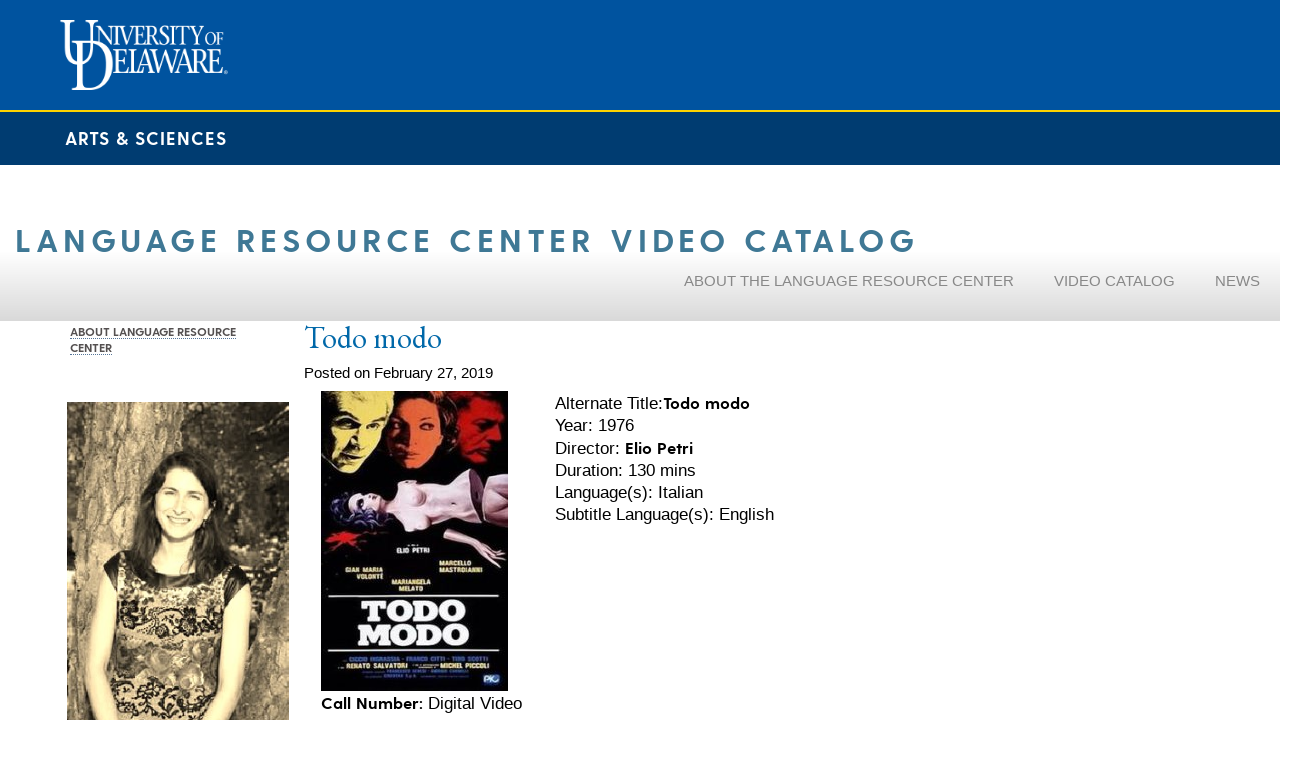

--- FILE ---
content_type: application/javascript
request_url: https://lrc.dllc.udel.edu/wp-content/themes/cehd-center-mob/js/ud-cse.js?ver=6.9
body_size: -47
content:
/* CANTRELL NOTE: THIS IS NOT THE UD CSE - This is a test clone so I can show off a different theme */

  (function() {
    var cx = '000021539515591697829:zo-3mmdgonq';
    var gcse = document.createElement('script');
    gcse.type = 'text/javascript';
    gcse.async = true;
    gcse.src = 'https://cse.google.com/cse.js?cx=' + cx;
    var s = document.getElementsByTagName('script')[0];
    s.parentNode.insertBefore(gcse, s);
  })();

--- FILE ---
content_type: application/javascript
request_url: https://lrc.dllc.udel.edu/wp-content/themes/cehd-center-mob/js/site.js?ver=6.9
body_size: -120
content:
function showSkipNav() {
	var elem = document.getElementById('skip-menu');
	elem.style.top = '0';
}

function hideSkipNav() {
	var elem = document.getElementById('skip-menu');
	elem.style.top = '-1000px';
}
